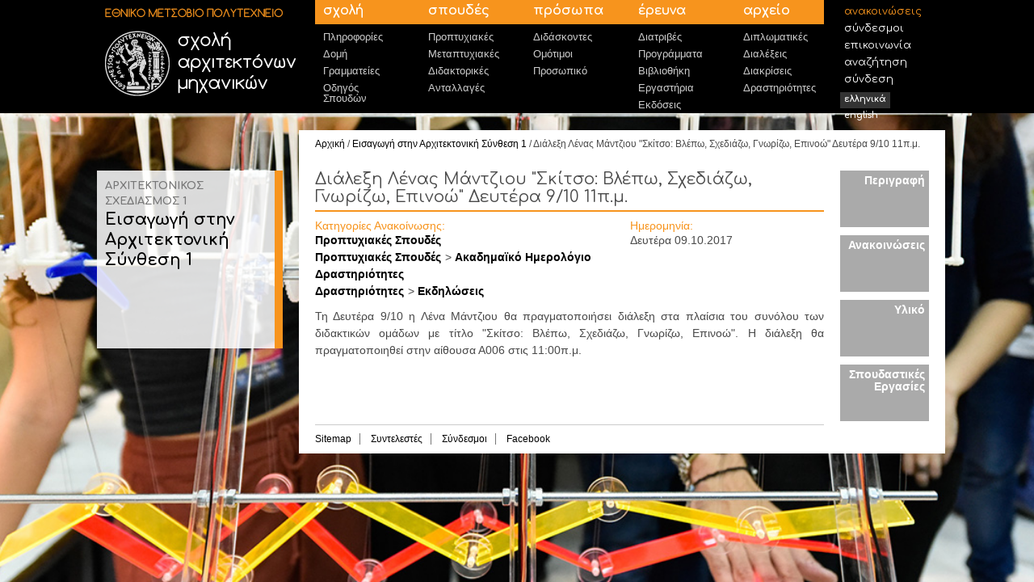

--- FILE ---
content_type: text/html; charset=utf-8
request_url: http://oldwww.arch.ntua.gr/announcement/11907
body_size: 18147
content:
<!DOCTYPE html PUBLIC "-//W3C//DTD XHTML+RDFa 1.0//EN"
  "http://www.w3.org/MarkUp/DTD/xhtml-rdfa-1.dtd">
<html xmlns="http://www.w3.org/1999/xhtml" xml:lang="el" version="XHTML+RDFa 1.0" dir="ltr">

<head profile="http://www.w3.org/1999/xhtml/vocab">
  <meta http-equiv="Content-Type" content="text/html; charset=utf-8" />
<link rel="shortcut icon" href="http://oldwww.arch.ntua.gr/sites/default/themes/archtheme/favicon.ico" type="image/vnd.microsoft.icon" />
<link rel="shortlink" href="/node/11907" />
<link rel="canonical" href="/announcement/11907" />
<meta name="Generator" content="Drupal 7 (http://drupal.org)" />
  <title>[current-page:page-title] | [site:name]</title>
  <style type="text/css" media="all">
@import url("http://oldwww.arch.ntua.gr/modules/system/system.base.css?o7bmoa");
@import url("http://oldwww.arch.ntua.gr/modules/system/system.menus.css?o7bmoa");
@import url("http://oldwww.arch.ntua.gr/modules/system/system.messages.css?o7bmoa");
@import url("http://oldwww.arch.ntua.gr/modules/system/system.theme.css?o7bmoa");
</style>
<style type="text/css" media="all">
@import url("http://oldwww.arch.ntua.gr/sites/all/modules/date/date_api/date.css?o7bmoa");
@import url("http://oldwww.arch.ntua.gr/sites/all/modules/date/date_popup/themes/datepicker.1.7.css?o7bmoa");
@import url("http://oldwww.arch.ntua.gr/sites/all/modules/date/date_repeat_field/date_repeat_field.css?o7bmoa");
@import url("http://oldwww.arch.ntua.gr/modules/field/theme/field.css?o7bmoa");
@import url("http://oldwww.arch.ntua.gr/modules/node/node.css?o7bmoa");
@import url("http://oldwww.arch.ntua.gr/modules/search/search.css?o7bmoa");
@import url("http://oldwww.arch.ntua.gr/modules/user/user.css?o7bmoa");
@import url("http://oldwww.arch.ntua.gr/sites/all/modules/views/css/views.css?o7bmoa");
</style>
<style type="text/css" media="all">
@import url("http://oldwww.arch.ntua.gr/sites/all/modules/colorbox/styles/default/colorbox_style.css?o7bmoa");
@import url("http://oldwww.arch.ntua.gr/sites/all/modules/ctools/css/ctools.css?o7bmoa");
@import url("http://oldwww.arch.ntua.gr/sites/all/modules/views_slideshow/views_slideshow.css?o7bmoa");
@import url("http://oldwww.arch.ntua.gr/sites/all/modules/field_group/field_group.css?o7bmoa");
@import url("http://oldwww.arch.ntua.gr/sites/all/modules/shs/theme/shs.formatter.css?o7bmoa");
</style>
<style type="text/css" media="all">
@import url("http://oldwww.arch.ntua.gr/sites/default/themes/archtheme/styles/reset.css?o7bmoa");
@import url("http://oldwww.arch.ntua.gr/sites/default/themes/archtheme/styles/grid.css?o7bmoa");
@import url("http://oldwww.arch.ntua.gr/sites/default/themes/archtheme/styles/text.css?o7bmoa");
@import url("http://oldwww.arch.ntua.gr/sites/default/themes/archtheme/styles/main.css?o7bmoa");
@import url("http://oldwww.arch.ntua.gr/sites/default/themes/archtheme/styles/content.css?o7bmoa");
@import url("http://oldwww.arch.ntua.gr/sites/default/themes/archtheme/styles/form.css?o7bmoa");
</style>
  <script type="text/javascript" src="https://ajax.googleapis.com/ajax/libs/jquery/1.7.1/jquery.min.js"></script>
<script type="text/javascript">
<!--//--><![CDATA[//><!--
window.jQuery || document.write("<script src='/sites/all/modules/jquery_update/replace/jquery/1.7/jquery.min.js'>\x3C/script>")
//--><!]]>
</script>
<script type="text/javascript" src="http://oldwww.arch.ntua.gr/misc/jquery.once.js?v=1.2"></script>
<script type="text/javascript" src="http://oldwww.arch.ntua.gr/misc/drupal.js?o7bmoa"></script>
<script type="text/javascript" src="http://oldwww.arch.ntua.gr/sites/default/files/languages/el_PnK_MRJMBpMTnEJCw5E2BrIyDb7AbjcupXW3-ZTimu0.js?o7bmoa"></script>
<script type="text/javascript" src="http://oldwww.arch.ntua.gr/sites/all/modules/colorbox/js/colorbox.js?o7bmoa"></script>
<script type="text/javascript" src="http://oldwww.arch.ntua.gr/sites/all/modules/colorbox/styles/default/colorbox_style.js?o7bmoa"></script>
<script type="text/javascript" src="http://oldwww.arch.ntua.gr/sites/all/libraries/cufon/cufon-yui.js?o7bmoa"></script>
<script type="text/javascript" src="http://oldwww.arch.ntua.gr/sites/all/libraries/cufon-fonts/Comfortaa_400-Comfortaa_700.font.js?o7bmoa"></script>
<script type="text/javascript" src="http://oldwww.arch.ntua.gr/sites/all/modules/cufon/js/cufon-drupal.js?o7bmoa"></script>
<script type="text/javascript" src="http://oldwww.arch.ntua.gr/sites/all/modules/views_slideshow/js/views_slideshow.js?o7bmoa"></script>
<script type="text/javascript" src="http://oldwww.arch.ntua.gr/sites/all/modules/field_group/field_group.js?o7bmoa"></script>
<script type="text/javascript" src="http://oldwww.arch.ntua.gr/misc/form.js?o7bmoa"></script>
<script type="text/javascript" src="http://oldwww.arch.ntua.gr/misc/collapse.js?o7bmoa"></script>
<script type="text/javascript" src="http://oldwww.arch.ntua.gr/sites/default/themes/archtheme/js/front.js?o7bmoa"></script>
<script type="text/javascript" src="http://oldwww.arch.ntua.gr/sites/default/themes/archtheme/js/main.js?o7bmoa"></script>
<script type="text/javascript">
<!--//--><![CDATA[//><!--
jQuery.extend(Drupal.settings, {"basePath":"\/","pathPrefix":"","ajaxPageState":{"theme":"archtheme","theme_token":"s58Xj7IvjcknCpTh23wkR0Bgk6CGFfqLTYK2KUZcdlo","js":{"0":1,"https:\/\/ajax.googleapis.com\/ajax\/libs\/jquery\/1.7.1\/jquery.min.js":1,"1":1,"misc\/jquery.once.js":1,"misc\/drupal.js":1,"public:\/\/languages\/el_PnK_MRJMBpMTnEJCw5E2BrIyDb7AbjcupXW3-ZTimu0.js":1,"sites\/all\/modules\/colorbox\/js\/colorbox.js":1,"sites\/all\/modules\/colorbox\/styles\/default\/colorbox_style.js":1,"sites\/all\/libraries\/cufon\/cufon-yui.js":1,"sites\/all\/libraries\/cufon-fonts\/Comfortaa_400-Comfortaa_700.font.js":1,"sites\/all\/modules\/cufon\/js\/cufon-drupal.js":1,"sites\/all\/modules\/views_slideshow\/js\/views_slideshow.js":1,"sites\/all\/modules\/field_group\/field_group.js":1,"misc\/form.js":1,"misc\/collapse.js":1,"sites\/default\/themes\/archtheme\/js\/front.js":1,"sites\/default\/themes\/archtheme\/js\/main.js":1},"css":{"modules\/system\/system.base.css":1,"modules\/system\/system.menus.css":1,"modules\/system\/system.messages.css":1,"modules\/system\/system.theme.css":1,"sites\/all\/modules\/date\/date_api\/date.css":1,"sites\/all\/modules\/date\/date_popup\/themes\/datepicker.1.7.css":1,"sites\/all\/modules\/date\/date_repeat_field\/date_repeat_field.css":1,"modules\/field\/theme\/field.css":1,"modules\/node\/node.css":1,"modules\/search\/search.css":1,"modules\/user\/user.css":1,"sites\/all\/modules\/views\/css\/views.css":1,"sites\/all\/modules\/colorbox\/styles\/default\/colorbox_style.css":1,"sites\/all\/modules\/ctools\/css\/ctools.css":1,"sites\/all\/modules\/views_slideshow\/views_slideshow.css":1,"sites\/all\/modules\/field_group\/field_group.css":1,"sites\/all\/modules\/shs\/theme\/shs.formatter.css":1,"sites\/default\/themes\/archtheme\/styles\/reset.css":1,"sites\/default\/themes\/archtheme\/styles\/grid.css":1,"sites\/default\/themes\/archtheme\/styles\/text.css":1,"sites\/default\/themes\/archtheme\/styles\/main.css":1,"sites\/default\/themes\/archtheme\/styles\/content.css":1,"sites\/default\/themes\/archtheme\/styles\/form.css":1}},"colorbox":{"opacity":"0.85","current":"{current} of {total}","previous":"\u00ab Prev","next":"Next \u00bb","close":"\u039a\u03bb\u03b5\u03af\u03c3\u03b9\u03bc\u03bf","maxWidth":"98%","maxHeight":"98%","fixed":true,"mobiledetect":true,"mobiledevicewidth":"480px"},"cufonSelectors":[{"selector":"h1, h2, h3, h4, h5, h6","options":{"enabled":1,"autoDetect":true}},{"selector":"#secondary-menu a","options":{"enabled":1,"autoDetect":true}},{"selector":"table caption","options":{"enabled":1,"autoDetect":true}},{"selector":"#main-menu ul.menu li a","options":{"enabled":1,"autoDetect":true}},{"selector":".strike-info","options":{"enabled":1,"fontFamily":"Comfortaa"}}],"field_group":{"div":"full"}});
//--><!]]>
</script>
</head>
<body class="html not-front not-logged-in no-sidebars page-node page-node- page-node-11907 node-type-announcement i18n-el" >
  <div id="skip-link">
    <a href="#main-content" class="element-invisible element-focusable">Παράκαμψη προς το κυρίως περιεχόμενο</a>
  </div>
    

<div id="header-zone" class="clearfix back-page">
  <div id="header" class="container_8">
    <div class="grid_2"><div id="logo">
      <a href="/">
        <img src="http://oldwww.arch.ntua.gr/sites/default/themes/archtheme/logo.png" alt="N.T.U.A. Architecture Logo" />      </a>
    </div></div>
    <div class="grid_5"><div id="main-menu">
      <ul class="menu"><li class="first expanded"><a href="/page/20">Σχολή</a><ul class="menu"><li class="first collapsed"><a href="/page/20" title="">Πληροφορίες</a></li>
<li class="collapsed"><a href="/page/26">Δομή</a></li>
<li class="leaf"><a href="/secreteriats" title="">Γραμματείες</a></li>
<li class="last leaf"><a href="/page/7389">Οδηγός Σπουδών</a></li>
</ul></li>
<li class="expanded"><a href="/studies" title="">Σπουδές</a><ul class="menu"><li class="first collapsed"><a href="/graduate-studies">Προπτυχιακές</a></li>
<li class="collapsed"><a href="/postgrad-studies">Μεταπτυχιακές</a></li>
<li class="leaf"><a href="/phd-studies">Διδακτορικές</a></li>
<li class="last leaf"><a href="/erasmus-info">Ανταλλαγές</a></li>
</ul></li>
<li class="expanded"><a href="/page/1356">Πρόσωπα</a><ul class="menu"><li class="first collapsed"><a href="/staff/72/125" title="">Διδάσκοντες</a></li>
<li class="leaf"><a href="/staff-plain/357/125" title="">Ομότιμοι</a></li>
<li class="last leaf"><a href="/staff-plain/69/125" title="">Προσωπικό</a></li>
</ul></li>
<li class="expanded"><a href="/page/23" title="">Έρευνα</a><ul class="menu"><li class="first collapsed"><a href="/phd-theses-active" title="">Διατριβές</a></li>
<li class="leaf"><a href="http://oldwww.arch.ntua.gr/node/16582" title="">Προγράμματα</a></li>
<li class="leaf"><a href="/library" title="">Βιβλιοθήκη</a></li>
<li class="leaf"><a href="/laboratories" title="">Εργαστήρια</a></li>
<li class="last collapsed"><a href="/publications/635" title="">Εκδόσεις</a></li>
</ul></li>
<li class="last expanded"><a href="/under-construction" title="">Αρχείο</a><ul class="menu"><li class="first leaf"><a href="/diploma-projects" title="">Διπλωματικές</a></li>
<li class="leaf"><a href="/lectures" title="">Διαλέξεις</a></li>
<li class="collapsed"><a href="/distinctions" title="">Διακρίσεις</a></li>
<li class="last collapsed"><a href="/page/6717">Δραστηριότητες</a></li>
</ul></li>
</ul>    </div></div>
    <div class="grid_1"><div id="secondary-menu">
      <ul class="menu"><li class="first collapsed"><a href="/announcements/general" title="">Ανακοινώσεις</a></li>
<li class="leaf"><a href="/page/1120" title="">Σύνδεσμοι</a></li>
<li class="leaf"><a href="/contact-page" title="">Επικοινωνία</a></li>
<li class="leaf"><a href="/search" title="">Αναζήτηση</a></li>
<li class="last leaf"><a href="https://www.arch.ntua.gr/saml_login" title="">Σύνδεση</a></li>
</ul><div class="lang-links"><a href="/announcement/11907" class="active">Ελληνικά</a><a href="/en/announcement/11907">English</a></div>    </div></div>
  </div>
</div>

  <div class="page-wrapper back-page">
    <div id="page-body" class="container_8 clearfix">
      <!-- Left -->
      <div class="context-column trans-white-back">
        <div id="context-title">
          <h3 class="prefix">ΑΡΧΙΤΕΚΤΟΝΙΚΟΣ ΣΧΕΔΙΑΣΜΟΣ 1</h3><h2><a href="/course_instance/689">Εισαγωγή στην Αρχιτεκτονική Σύνθεση 1</a></h2>        </div>

                
        
                  <div id="context-info" class="clearfix">
              <div class="region region-context-info">
    <div id="block-archsite-contextual-info-archsite-contextual-info" class="block block-archsite-contextual-info">

    
  <div class="content">
      </div>
</div>
  </div>
          </div>
              </div>

      <div class='main-column white-back'>
        <div id="breadcrumb" class="clearfix">
          <a href="/">Αρχική</a> / <a href="/course_instance/689">Εισαγωγή στην Αρχιτεκτονική Σύνθεση 1</a> / Διάλεξη Λένας Μάντζιου &quot;Σκίτσο: Βλέπω, Σχεδιάζω, Γνωρίζω, Επινοώ&quot; Δευτέρα 9/10 11π.μ.        </div>
        
        <!-- Center -->
        <div class="grid_5 "><div id="center">
                    
          
                      <div id="content">
              <h1>Διάλεξη Λένας Μάντζιου &quot;Σκίτσο: Βλέπω, Σχεδιάζω, Γνωρίζω, Επινοώ&quot; Δευτέρα 9/10 11π.μ.</h1>  <div class="region region-content">
    <div id="block-system-main" class="block block-system">

    
  <div class="content">
    <div id="node-11907" class="node node-announcement node-promoted clearfix">

  
   
  <div class="announcement-body">  
                        
      
      <div class="content">
        <div id="node_announcement_full_group_announcement_left"class = "grid_3 alpha group-announcement-left field-group-div"><div class="field field-name-field-announcement-category field-type-taxonomy-term-reference field-label-above"><div class="field-label">Κατηγορίες Ανακοίνωσης:&nbsp;</div><div class="field-items"><div class="field-item even"><div class="item-list"><ul class="shs-hierarchy"><li class="shs-term-selected first last"><a href="/term/362">Προπτυχιακές Σπουδές</a></li>
</ul></div></div><div class="field-item odd"><div class="item-list"><ul class="shs-hierarchy"><li class="shs-parent first"><a href="/term/362">Προπτυχιακές Σπουδές</a></li>
<li class="shs-term-selected last"><a href="/term/578">Ακαδημαϊκό Ημερολόγιο</a></li>
</ul></div></div><div class="field-item even"><div class="item-list"><ul class="shs-hierarchy"><li class="shs-term-selected first last"><a href="/term/2602">Δραστηριότητες</a></li>
</ul></div></div><div class="field-item odd"><div class="item-list"><ul class="shs-hierarchy"><li class="shs-parent first"><a href="/term/2602">Δραστηριότητες</a></li>
<li class="shs-term-selected last"><a href="/term/382">Εκδηλώσεις</a></li>
</ul></div></div></div></div></div><div id="node_announcement_full_group_announcement_right"class = "grid_2 omega group-announcement-right field-group-div"><div class="field field-name-field-date field-type-datetime field-label-above"><div class="field-label">Ημερομηνία:&nbsp;</div><div class="field-items"><div class="field-item even"><span class="date-display-single">Δευτέρα 09.10.2017</span></div></div></div></div><div id="node_announcement_full_group_announcement_center"class = "clearboth group-announcement-center field-group-div"><div class="field field-name-body field-type-text-with-summary field-label-hidden"><div class="field-items"><div class="field-item even"><p>Τη Δευτέρα 9/10 η Λένα Μάντζιου θα πραγματοποιήσει διάλεξη στα πλαίσια του συνόλου των διδακτικών ομάδων με τίτλο &quot;Σκίτσο: Βλέπω, Σχεδιάζω, Γνωρίζω, Επινοώ&quot;. Η διάλεξη θα πραγματοποιηθεί στην αίθουσα Α006 στις 11:00π.μ.</p>
<p>&nbsp;</p>
</div></div></div></div>      </div>
  </div>

  
  
</div>
  </div>
</div>
  </div>
            </div>
          
          
          <div id="footer" class="clearfix">
            <div class="grid_3 alpha"><div id="footer-left">
                <div class="region region-footer-left">
    <div id="block-menu-menu-footer-menu" class="block block-menu">

    <h2>Footer Menu</h2>
  
  <div class="content">
    <ul class="menu"><li class="first leaf"><a href="/sitemap" title="">Sitemap</a></li>
<li class="leaf"><a href="/credits" title="">Συντελεστές</a></li>
<li class="leaf"><a href="/page/1120" title="">Σύνδεσμοι</a></li>
<li class="last leaf"><a href="http://www.facebook.com/ArchNtua" title="">Facebook</a></li>
</ul>  </div>
</div>
  </div>
            </div></div>
            <div class="grid_2 omega"><div id="footer-right">
              &nbsp;            </div></div>
          </div>
        </div></div>


        <!-- Right -->
                  <div class="grid_1">
            <div id="nav-sidebar">
                <div class="region region-nav-sidebar">
    <div id="block-archsite-blocks-archsite-node-feeds" class="block block-archsite-blocks">

    
  <div class="content">
    <div class="item-list"><ul class="menu"><li class="first"><a href="/course_instance/689">Περιγραφή</a></li>
<li><a href="/node-announcements/689">Ανακοινώσεις</a></li>
<li><a href="/node-resources/689">Υλικό</a></li>
<li class="last"><a href="/node-projects/689">Σπουδαστικές Εργασίες</a></li>
</ul></div>  </div>
</div>
  </div>
            </div>
          </div>
              </div>
    </div>
  </div>


<div id="front-slideshow"><img src="http://oldwww.arch.ntua.gr/sites/default/themes/archtheme/images/front_slideshow_images/08_b.jpg" alt="" /></div><script type="text/javascript">
  var _gaq = _gaq || [];
  _gaq.push(['_setAccount', 'UA-10819795-6']);
  _gaq.push(['_trackPageview']);

  (function() {
    var ga = document.createElement('script'); ga.type = 'text/javascript'; ga.async = true;
    ga.src = ('https:' == document.location.protocol ? 'https://ssl' : 'http://www') + '.google-analytics.com/ga.js';
    var s = document.getElementsByTagName('script')[0]; s.parentNode.insertBefore(ga, s);
  })();
</script>
  <script type="text/javascript">
<!--//--><![CDATA[//><!--
Cufon.now();
//--><!]]>
</script>
</body>
</html>


--- FILE ---
content_type: text/css
request_url: http://oldwww.arch.ntua.gr/sites/default/themes/archtheme/styles/grid.css?o7bmoa
body_size: 4185
content:
/*
	Variable Grid System.
	Learn more ~ http://www.spry-soft.com/grids/
	Based on 960 Grid System - http://960.gs/

	Licensed under GPL and MIT.
*/

/*
  Forces backgrounds to span full width,
  even if there is horizontal scrolling.
  Increase this if your layout is wider.

  Note: IE6 works fine without this fix.
*/

body {
  min-width: 1040px;
}

/* Containers
----------------------------------------------------------------------------------------------------*/
.container_8 {
	margin-left: auto;
	margin-right: auto;
	width: 1040px;
}

/* Grid >> Global
----------------------------------------------------------------------------------------------------*/


.grid_1,
.grid_2,
.grid_3,
.grid_4,
.grid_5,
.grid_6,
.grid_7,
.grid_8 {
	display:inline;
	float: left;
	position: relative;
	margin-left: 10px;
	margin-right: 10px;
}



.push_1, .pull_1,
.push_2, .pull_2,
.push_3, .pull_3,
.push_4, .pull_4,
.push_5, .pull_5,
.push_6, .pull_6,
.push_7, .pull_7,
.push_8, .pull_8 {
	position:relative;
}


/* Grid >> Children (Alpha ~ First, Omega ~ Last)
----------------------------------------------------------------------------------------------------*/

.alpha {
	margin-left: 0;
}

.omega {
	margin-right: 0;
}

/* Grid >> 8 Columns
----------------------------------------------------------------------------------------------------*/


.container_8 .grid_1 {
	width:110px;
}

.container_8 .grid_2 {
	width:240px;
}

.container_8 .grid_3 {
	width:370px;
}

.container_8 .grid_4 {
	width:500px;
}

.container_8 .grid_5 {
	width:630px;
}

.container_8 .grid_6 {
	width:760px;
}

.container_8 .grid_7 {
	width:890px;
}

.container_8 .grid_8 {
	width:1020px;
}




/* Prefix Extra Space >> 8 Columns
----------------------------------------------------------------------------------------------------*/


.container_8 .prefix_1 {
	padding-left:130px;
}

.container_8 .prefix_2 {
	padding-left:260px;
}

.container_8 .prefix_3 {
	padding-left:390px;
}

.container_8 .prefix_4 {
	padding-left:520px;
}

.container_8 .prefix_5 {
	padding-left:650px;
}

.container_8 .prefix_6 {
	padding-left:780px;
}

.container_8 .prefix_7 {
	padding-left:910px;
}



/* Suffix Extra Space >> 8 Columns
----------------------------------------------------------------------------------------------------*/


.container_8 .suffix_1 {
	padding-right:130px;
}

.container_8 .suffix_2 {
	padding-right:260px;
}

.container_8 .suffix_3 {
	padding-right:390px;
}

.container_8 .suffix_4 {
	padding-right:520px;
}

.container_8 .suffix_5 {
	padding-right:650px;
}

.container_8 .suffix_6 {
	padding-right:780px;
}

.container_8 .suffix_7 {
	padding-right:910px;
}



/* Push Space >> 8 Columns
----------------------------------------------------------------------------------------------------*/


.container_8 .push_1 {
	left:130px;
}

.container_8 .push_2 {
	left:260px;
}

.container_8 .push_3 {
	left:390px;
}

.container_8 .push_4 {
	left:520px;
}

.container_8 .push_5 {
	left:650px;
}

.container_8 .push_6 {
	left:780px;
}

.container_8 .push_7 {
	left:910px;
}



/* Pull Space >> 8 Columns
----------------------------------------------------------------------------------------------------*/


.container_8 .pull_1 {
	left:-130px;
}

.container_8 .pull_2 {
	left:-260px;
}

.container_8 .pull_3 {
	left:-390px;
}

.container_8 .pull_4 {
	left:-520px;
}

.container_8 .pull_5 {
	left:-650px;
}

.container_8 .pull_6 {
	left:-780px;
}

.container_8 .pull_7 {
	left:-910px;
}




/* `Clear Floated Elements
----------------------------------------------------------------------------------------------------*/

/* http://sonspring.com/journal/clearing-floats */

.clear {
  clear: both;
  display: block;
  overflow: hidden;
  visibility: hidden;
  width: 0;
  height: 0;
}

/* http://www.yuiblog.com/blog/2010/09/27/clearfix-reloaded-overflowhidden-demystified */

.clearfix:before,
.clearfix:after {
  content: '\0020';
  display: block;
  overflow: hidden;
  visibility: hidden;
  width: 0;
  height: 0;
}

.clearfix:after {
  clear: both;
}

/*
  The following zoom:1 rule is specifically for IE6 + IE7.
  Move to separate stylesheet if invalid CSS is a problem.
*/

.clearfix {
  zoom: 1;
}
